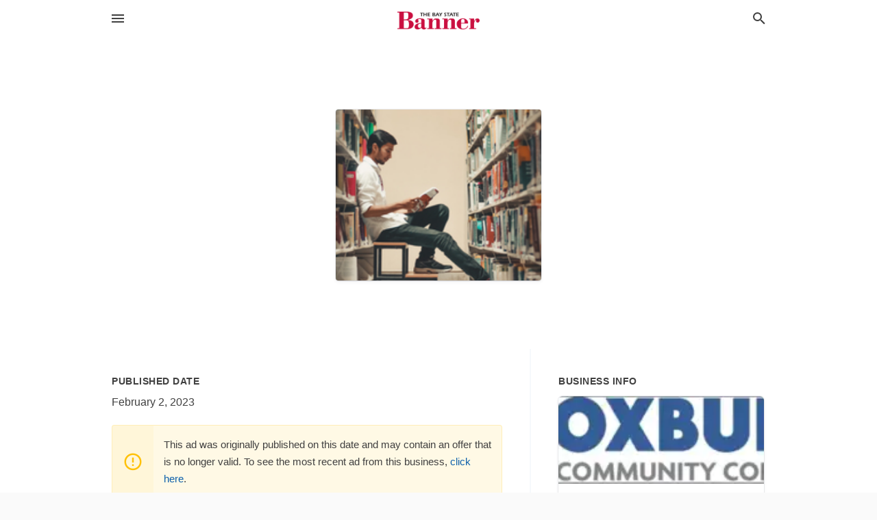

--- FILE ---
content_type: text/html; charset=utf-8
request_url: https://local.baystatebanner.com/offers/5ef4868b-cf49-4633-8330-33f26bf4ebf2
body_size: 5590
content:
<!DOCTYPE html>
<html lang="en" data-acm-directory="false">
  <head>
    <meta charset="utf-8">
    <meta name="viewport" content="initial-scale=1, width=device-width" />
    <!-- PWA Meta Tags -->
    <meta name="apple-mobile-web-app-capable" content="yes">
    <meta name="apple-mobile-web-app-status-bar-style" content="black-translucent">
    <meta name="apple-mobile-web-app-title" content="Register now for spring classes! - Roxbury Community College - Bay State Banner">
    <link rel="apple-touch-icon" href="/directory-favicon.ico" />
    <!-- Primary Meta Tags -->
    <title>Register now for spring classes! - Roxbury Community College - Bay State Banner</title>
    <meta name="title" content="Register now for spring classes! - Roxbury Community College - Bay State Banner">
    <meta name="description" content="Colleges and Universities in 1234 Columbus Ave, Roxbury Crossing, MA 02120">
    <link rel="shortcut icon" href="/directory-favicon.ico" />
    <meta itemprop="image" content="https://storage.googleapis.com/ownlocal-adforge-production/backgrounds/bank/photo-1567168544999-b8ca00a3d9c2/full.webp">

    <!-- Open Graph / Facebook -->
    <meta property="og:url" content="https://local.baystatebanner.com/offers/5ef4868b-cf49-4633-8330-33f26bf4ebf2">
    <meta property="og:type" content="website">
    <meta property="og:title" content="Register now for spring classes! - Roxbury Community College - Bay State Banner">
    <meta property="og:description" content="Colleges and Universities in 1234 Columbus Ave, Roxbury Crossing, MA 02120">
    <meta property="og:image" content="https://storage.googleapis.com/ownlocal-adforge-production/backgrounds/bank/photo-1567168544999-b8ca00a3d9c2/full.webp">

    <!-- Twitter -->
    <meta property="twitter:url" content="https://local.baystatebanner.com/offers/5ef4868b-cf49-4633-8330-33f26bf4ebf2">
    <meta property="twitter:title" content="Register now for spring classes! - Roxbury Community College - Bay State Banner">
    <meta property="twitter:description" content="Colleges and Universities in 1234 Columbus Ave, Roxbury Crossing, MA 02120">
    <meta property="twitter:image" content="https://storage.googleapis.com/ownlocal-adforge-production/backgrounds/bank/photo-1567168544999-b8ca00a3d9c2/full.webp">
    <meta property="twitter:card" content="summary_large_image">


    <!-- Google Search Console -->
      <meta name="google-site-verification" content="gAk-0QT1bVsy315UAtRhRgDomvk16wRIwzHN4lfZmcE" />


    <!-- Other Assets -->
      <link rel="stylesheet" href="https://unpkg.com/leaflet@1.6.0/dist/leaflet.css" integrity="sha512-xwE/Az9zrjBIphAcBb3F6JVqxf46+CDLwfLMHloNu6KEQCAWi6HcDUbeOfBIptF7tcCzusKFjFw2yuvEpDL9wQ==" crossorigin=""/>


    <!-- Google Analytics -->

    <link rel="stylesheet" media="screen" href="/assets/directory/index-625ebbc43c213a1a95e97871809bb1c7c764b7e3acf9db3a90d549597404474f.css" />
      <meta name="google-site-verification" content="_ni1aaqU4fdLidEu-rdPsWGxIrhLlQtL3xy-IWqZUNo" />


    <script>
//<![CDATA[

      const MESEARCH_KEY = "";

//]]>
</script>
      <script src="/assets/directory/resources/jquery.min-a4ef3f56a89b3569946388ef171b1858effcfc18c06695b3b9cab47996be4986.js"></script>
      <link rel="stylesheet" media="screen" href="/assets/directory/materialdesignicons.min-aafad1dc342d5f4be026ca0942dc89d427725af25326ef4881f30e8d40bffe7e.css" />
  </head>

  <body class="preload" data-theme="">


    <style>
      :root {
        --color-link-alt: #6772E5 !important;
      }
    </style>

    <div class="blocker-banner" id="blocker-banner" style="display: none;">
      <div class="blocker-banner-interior">
        <span class="icon mdi mdi-alert"></span>
        <div class="blocker-banner-title">We notice you're using an ad blocker.</div>
        <div class="blocker-banner-text">Since the purpose of this site is to display digital ads, please disable your ad blocker to prevent content from breaking.</div>
        <span class="close mdi mdi-close"></span>
      </div>
    </div>

    <div class="wrapper">
      <div class="header ">
  <div class="header-main">
    <div class="container ">
      <style>
  body {
    font-family: "Arial", sans-serif;
  }
</style>
<a class="logo" href=/ aria-label="Business logo clickable to go to the home page">
    <img src="https://assets.secure.ownlocal.com/img/logos/363/original_logos.png?1389624622" alt="Bay State Banner">
</a>
<a class="mdi main-nav-item mdi-menu menu-container" aria-label="hamburger menu" aria-expanded="false" href="."></a>
<a class="mdi main-nav-item search-icon" style="right: 20px;left: auto;" href="." title="Search business collapsed">
  <svg class="magnify-icon" xmlns="http://www.w3.org/2000/svg" width="1em" height="1em" viewBox="0 0 24 24">
    <path fill="#404040" d="M9.5 3A6.5 6.5 0 0 1 16 9.5c0 1.61-.59 3.09-1.56 4.23l.27.27h.79l5 5l-1.5 1.5l-5-5v-.79l-.27-.27A6.52 6.52 0 0 1 9.5 16A6.5 6.5 0 0 1 3 9.5A6.5 6.5 0 0 1 9.5 3m0 2C7 5 5 7 5 9.5S7 14 9.5 14S14 12 14 9.5S12 5 9.5 5" />
  </svg>
  <svg class="ex-icon" xmlns="http://www.w3.org/2000/svg" width="1em" height="1em" viewBox="0 0 24 24">
    <path fill="#404040" d="M6.4 19L5 17.6l5.6-5.6L5 6.4L6.4 5l5.6 5.6L17.6 5L19 6.4L13.4 12l5.6 5.6l-1.4 1.4l-5.6-5.6z" />
  </svg>
</a>
<ul class="nav">
  <li><a href="/" aria-label="directory home"><span class="mdi mdi-home"></span><span>Directory Home</span></a></li>
  <li><a href="/shop-local" aria-label="shop local"><span class="mdi mdi-storefront"></span><span>Shop Local</span></a></li>
  <li>
    <li><a href="/offers" aria-label="offers"><span class="mdi mdi-picture-in-picture-top-right"></span><span>Offers</span></a></li>
    <li><a href="/ads" aria-label="printed ads"><span class="mdi mdi-newspaper"></span><span>Print Ads</span></a></li>
  <li><a href="/categories" aria-label="categories"><span class="mdi mdi-layers-outline"></span><span>Categories</span></a></li>
  <li>
    <a href="https://www.baystatebanner.com"  aria-label="newspaper name">
      <span class="mdi mdi-home-outline"></span><span>Bay State Banner</span>
    </a>
  </li>
</ul>
<div class="header-search">
  <svg xmlns="http://www.w3.org/2000/svg" width="20px" height="20px" viewBox="0 2 25 25">
    <path fill="#404040" d="M9.5 3A6.5 6.5 0 0 1 16 9.5c0 1.61-.59 3.09-1.56 4.23l.27.27h.79l5 5l-1.5 1.5l-5-5v-.79l-.27-.27A6.52 6.52 0 0 1 9.5 16A6.5 6.5 0 0 1 3 9.5A6.5 6.5 0 0 1 9.5 3m0 2C7 5 5 7 5 9.5S7 14 9.5 14S14 12 14 9.5S12 5 9.5 5"></path>
  </svg>
    <form action="/businesses" accept-charset="UTF-8" method="get">
      <input class="search-box" autocomplete="off" type="text" placeholder="Search for businesses" name="q" value="" />
</form></div>

    </div>
  </div>
</div>


      <div class="page offer">
    
<div id="details_origami_entity" class="columns" data-entity-id=1795457 data-entity-type="origami_ad" data-controller="offers" data-action="show">
  <div class="column column-full">
    <div class="block">
      <div class="block-interior">
        <div class="origami">
  <iframe src="https://origami.secure.ownlocal.com/origami_unit/index.html?id=5ef4868b-cf49-4633-8330-33f26bf4ebf2&amp;adType=origami" title='Origami widget number: 1795457' ></iframe>
</div>

      </div>
    </div>
  </div>
  <div class="column left-column">
    <div class="block">
      <div class="block-interior">
        <ul class="specs">
          <li>
            <h3>Published Date</h3>
            <span>February  2, 2023</span>
            <div class="expired-note">
              This ad was originally published on this date and may contain an offer that is no longer valid. To see the most recent ad from this business, <a href="/roxbury%20crossing-ma/roxbury-community-college-617-427-0060">click here</a>.
            </div>
          </li>
        </ul>
      </div>
    </div>
  </div>
  <div class="column right-column">
    <div class="block">
      <div class="block-interior">
        <h3>Business Info</h3>
          <ul id="businesses_entity" class="cards" style="margin-bottom: 15px;">
              
<li class="" data-entity-id="22684114" data-name="Roxbury Community College" data-entity-type="business" data-controller="offers" data-action="show">
  <a itemscope itemtype="http://schema.org/LocalBusiness" class="card-top" href="/roxbury%20crossing-ma/roxbury-community-college-617-427-0060" title="Roxbury Community College" aria-label="Roxbury Community College 1234 Columbus Ave, Roxbury Crossing, MA, 02120" >
    <div
      class="image "
        style= "background-image: url('https://storage.googleapis.com/ownlocal-adforge-production/uploads/images/advertisers/22684114/38430_small.webp');"
    >
    </div>
    <div class="card-info">
      <div itemprop="name" class="name">Roxbury Community College</div>
      <span itemprop="address" itemscope itemtype="http://schema.org/PostalAddress">
        <div itemprop="streetAddress" class="details">1234 Columbus Ave, Roxbury Crossing, MA, 02120</div>
      </span>
    </div>
  </a>
  <div class="card-bottom">

    
<a class="tag" href="/categories/education/colleges-and-universities">
  Colleges and Universities
</a>

  </div>
</li>

          </ul>
      </div>
    </div>
  </div>
  <div class="clear"></div>
</div>

  <section>
    
<section>
  <div class="container">
    <h2>Past Offers</h2>
    <div id="carouseloffers" class="cards carousel offers">
      <div title="left arrow icon" class="control previous"><span class="mdi"><svg xmlns="http://www.w3.org/2000/svg" width="1em" height="1em" viewBox="0 0 24 24"><path fill="currentColor" d="M15.41 16.58L10.83 12l4.58-4.59L14 6l-6 6l6 6z"/></svg></span></div>
      <div title="right arrow icon" class="control next"><span class="mdi"><svg xmlns="http://www.w3.org/2000/svg" width="1em" height="1em" viewBox="0 0 24 24"><path fill="currentColor" d="M8.59 16.58L13.17 12L8.59 7.41L10 6l6 6l-6 6z"/></svg></span></div>
      <div class="stage active">
        <ul id="offers_entity">
          

  <li class="expired" data-name="Roxbury Community College" data-logo="https://assets.secure.ownlocal.com/img/core-business-logos/6f8f99cc-cf2e-472a-88de-9ca64ddc9342/logo.webp" data-background-image="https://storage.googleapis.com/ownlocal-adforge-production/backgrounds/bank/photo-1525921429624-479b6a26d84d/small.webp" data-ticker-text="Congratulations Class of 2020! We Salute Your Perseverance." data-entity-id="899946" data-entity-type="origami" data-controller="offers" data-action="show">
    <div class="unit">
      <iframe class="" src=https://origami.secure.ownlocal.com/origami_unit/index.html?id=201bb456-0fdc-440c-aa4a-53be612720ca&amp;adType=origami&amp;layout= title='Origami Widget Number: 899946'></iframe>
    </div>
    <a href="expired">
      <span class="label">Roxbury Community College</span>
      <span class="expired"></span>
    </a>
  </li>


  <li class="expired" data-name="Roxbury Community College" data-logo="https://assets.secure.ownlocal.com/img/core-business-logos/6f8f99cc-cf2e-472a-88de-9ca64ddc9342/logo.webp" data-background-image="https://images.unsplash.com/photo-1514369118554-e20d93546b30?ixlib=rb-1.2.1&amp;ixid=eyJhcHBfaWQiOjgxNDQxfQ&amp;utm_source=api_app&amp;utm_medium=referral&amp;utm_campaign=api-credit&amp;w=596&amp;h=496" data-ticker-text="Stay Safe, Stay Local, Save Money, Classes Begin September 1!" data-entity-id="946197" data-entity-type="origami" data-controller="offers" data-action="show">
    <div class="unit">
      <iframe class="" src=https://origami.secure.ownlocal.com/origami_unit/index.html?id=ce59237f-0c2c-4db5-88f0-d5c3578ae151&amp;adType=origami&amp;layout=4 title='Origami Widget Number: 946197'></iframe>
    </div>
    <a href="expired">
      <span class="label">Roxbury Community College</span>
      <span class="expired"></span>
    </a>
  </li>


  <li class="expired" data-name="Roxbury Community College" data-logo="https://assets.secure.ownlocal.com/img/core-business-logos/6f8f99cc-cf2e-472a-88de-9ca64ddc9342/logo.webp" data-background-image="https://images.unsplash.com/photo-1527342936031-b43dd5b7d71b?ixlib=rb-1.2.1&amp;ixid=eyJhcHBfaWQiOjgxNDQxfQ&amp;utm_source=api_app&amp;utm_medium=referral&amp;utm_campaign=api-credit&amp;w=596&amp;h=496" data-ticker-text="Stay Safe, Stay Local,  Save Money - Classes Begin September 1!" data-entity-id="951629" data-entity-type="origami" data-controller="offers" data-action="show">
    <div class="unit">
      <iframe class="" src=https://origami.secure.ownlocal.com/origami_unit/index.html?id=2143ecb3-c5b0-4384-8a94-68a967709825&amp;adType=origami&amp;layout=2 title='Origami Widget Number: 951629'></iframe>
    </div>
    <a href="expired">
      <span class="label">Roxbury Community College</span>
      <span class="expired"></span>
    </a>
  </li>

        </ul>
      </div>
        <div class="stage">
          <ul id="offers_entity">
            

  <li class="expired" data-name="Roxbury Community College" data-logo="https://assets.secure.ownlocal.com/img/core-business-logos/6f8f99cc-cf2e-472a-88de-9ca64ddc9342/logo.webp" data-background-image="https://images.unsplash.com/photo-1507537297725-24a1c029d3ca?ixlib=rb-1.2.1&amp;ixid=eyJhcHBfaWQiOjgxNDQxfQ&amp;utm_source=api_app&amp;utm_medium=referral&amp;utm_campaign=api-credit&amp;w=596&amp;h=496" data-ticker-text="Fall Classes Begin the Week of September 1st, Enroll Now!" data-entity-id="962484" data-entity-type="origami" data-controller="offers" data-action="show">
    <div class="unit">
      <iframe class="" src=https://origami.secure.ownlocal.com/origami_unit/index.html?id=c2a5b720-9af4-4c02-a14a-f653121913a1&amp;adType=origami&amp;layout=9 title='Origami Widget Number: 962484'></iframe>
    </div>
    <a href="expired">
      <span class="label">Roxbury Community College</span>
      <span class="expired"></span>
    </a>
  </li>


  <li class="expired" data-name="Roxbury Community College" data-logo="https://assets.secure.ownlocal.com/img/core-business-logos/6f8f99cc-cf2e-472a-88de-9ca64ddc9342/logo.webp" data-background-image="https://storage.googleapis.com/ownlocal-adforge-production/backgrounds/bank/photo-1479920252409-6e3d8e8d4866/small.webp" data-ticker-text="Stay Safe, Stay Local, Save Money. Fall Classes Begin Sept 1." data-entity-id="975056" data-entity-type="origami" data-controller="offers" data-action="show">
    <div class="unit">
      <iframe class="" src=https://origami.secure.ownlocal.com/origami_unit/index.html?id=28a26204-8cb1-4fb1-bf78-0d0d53876682&amp;adType=origami&amp;layout=5 title='Origami Widget Number: 975056'></iframe>
    </div>
    <a href="expired">
      <span class="label">Roxbury Community College</span>
      <span class="expired"></span>
    </a>
  </li>


  <li class="expired" data-name="Roxbury Community College" data-logo="https://assets.secure.ownlocal.com/img/core-business-logos/6f8f99cc-cf2e-472a-88de-9ca64ddc9342/logo.webp" data-background-image="https://images.unsplash.com/photo-1566670439667-13b0a1ecaff7?ixlib=rb-1.2.1&amp;ixid=eyJhcHBfaWQiOjgxNDQxfQ&amp;utm_source=api_app&amp;utm_medium=referral&amp;utm_campaign=api-credit&amp;w=596&amp;h=496" data-ticker-text="Stay Safe, Stay Local &amp; Save Money. Fall Classes Start Sept 1!" data-entity-id="981588" data-entity-type="origami" data-controller="offers" data-action="show">
    <div class="unit">
      <iframe class="" src=https://origami.secure.ownlocal.com/origami_unit/index.html?id=ce712500-5cbc-4b05-a9ed-ff9be882fea5&amp;adType=origami&amp;layout=6 title='Origami Widget Number: 981588'></iframe>
    </div>
    <a href="expired">
      <span class="label">Roxbury Community College</span>
      <span class="expired"></span>
    </a>
  </li>

          </ul>
        </div>
        <div class="stage">
          <ul id="offers_entity">
            

  <li class="expired" data-name="Roxbury Community College" data-logo="https://assets.secure.ownlocal.com/img/core-business-logos/6f8f99cc-cf2e-472a-88de-9ca64ddc9342/logo.webp" data-background-image="https://storage.googleapis.com/ownlocal-adforge-production/backgrounds/origamis/custom/3ab3063c-06da-4990-b2cc-af7470441d1f/small.webp" data-ticker-text="Stay Safe, Stay Local &amp; Save Money. Classes Start Tue Sep 15th" data-entity-id="1007765" data-entity-type="origami" data-controller="offers" data-action="show">
    <div class="unit">
      <iframe class="" src=https://origami.secure.ownlocal.com/origami_unit/index.html?id=3ab3063c-06da-4990-b2cc-af7470441d1f&amp;adType=origami&amp;layout=5 title='Origami Widget Number: 1007765'></iframe>
    </div>
    <a href="expired">
      <span class="label">Roxbury Community College</span>
      <span class="expired"></span>
    </a>
  </li>


  <li class="expired" data-name="Roxbury Community College" data-logo="https://assets.secure.ownlocal.com/img/core-business-logos/6f8f99cc-cf2e-472a-88de-9ca64ddc9342/logo.webp" data-background-image="https://images.unsplash.com/photo-1535982330050-f1c2fb79ff78?ixlib=rb-1.2.1&amp;ixid=eyJhcHBfaWQiOjgxNDQxfQ&amp;utm_source=api_app&amp;utm_medium=referral&amp;utm_campaign=api-credit&amp;w=596&amp;h=496" data-ticker-text="Stay Safe, Stay Local, Save Money, Learn More!" data-entity-id="1018593" data-entity-type="origami" data-controller="offers" data-action="show">
    <div class="unit">
      <iframe class="" src=https://origami.secure.ownlocal.com/origami_unit/index.html?id=8308c0b9-7be9-4532-8410-ae005123d7e1&amp;adType=origami&amp;layout=4 title='Origami Widget Number: 1018593'></iframe>
    </div>
    <a href="expired">
      <span class="label">Roxbury Community College</span>
      <span class="expired"></span>
    </a>
  </li>


  <li class="expired" data-name="Roxbury Community College" data-logo="https://assets.secure.ownlocal.com/img/core-business-logos/6f8f99cc-cf2e-472a-88de-9ca64ddc9342/logo.webp" data-background-image="https://images.unsplash.com/photo-1501447250418-246949108fc1?ixlib=rb-1.2.1&amp;ixid=eyJhcHBfaWQiOjgxNDQxfQ&amp;utm_source=api_app&amp;utm_medium=referral&amp;utm_campaign=api-credit&amp;w=596&amp;h=496" data-ticker-text="You&#39;re Invited! Legends of Roxbury on Dec 3 at 6pm." data-entity-id="1360738" data-entity-type="origami" data-controller="offers" data-action="show">
    <div class="unit">
      <iframe class="" src=https://origami.secure.ownlocal.com/origami_unit/index.html?id=5a8ff00d-ec88-431d-b72e-c391a8acc098&amp;adType=origami&amp;layout=3 title='Origami Widget Number: 1360738'></iframe>
    </div>
    <a href="expired">
      <span class="label">Roxbury Community College</span>
      <span class="expired"></span>
    </a>
  </li>

          </ul>
        </div>
    </div>
    
  </div>
</section>

<script>  
  document.addEventListener('DOMContentLoaded', function(e) {
      var carousel = document.querySelector("#carouseloffers");
      var next = carousel.querySelector(".control.next");
      var prev = carousel.querySelector(".control.previous");

      const cardTrigger = () => {
          lazyLoadImages("offers");
      };

      next.addEventListener("click", cardTrigger);
      prev.addEventListener("click", cardTrigger);
  });
</script>

  </section>
</div>


      <div class="footer">
  <div class="container">
    <div class="footer-top">
      <div class="links categories">
        <p class="footer-title">Categories</p>
        <ul>
          
<li>
  <a href="/categories/agriculture" aria-label='category Agriculture' >
    <span>
      Agriculture
    </span>
  </a>
</li>

<li>
  <a href="/categories/arts-and-entertainment" aria-label='category Arts and Entertainment' >
    <span>
      Arts and Entertainment
    </span>
  </a>
</li>

<li>
  <a href="/categories/auto" aria-label='category Auto' >
    <span>
      Auto
    </span>
  </a>
</li>

<li>
  <a href="/categories/beauty-and-wellness" aria-label='category Beauty and Wellness' >
    <span>
      Beauty and Wellness
    </span>
  </a>
</li>

<li>
  <a href="/categories/communication" aria-label='category Communication' >
    <span>
      Communication
    </span>
  </a>
</li>

<li>
  <a href="/categories/community" aria-label='category Community' >
    <span>
      Community
    </span>
  </a>
</li>

<li>
  <a href="/categories/construction" aria-label='category Construction' >
    <span>
      Construction
    </span>
  </a>
</li>

<li>
  <a href="/categories/education" aria-label='category Education' >
    <span>
      Education
    </span>
  </a>
</li>

<li>
  <a href="/categories/finance" aria-label='category Finance' >
    <span>
      Finance
    </span>
  </a>
</li>

<li>
  <a href="/categories/food-and-beverage" aria-label='category Food and Beverage' >
    <span>
      Food and Beverage
    </span>
  </a>
</li>

<li>
  <a href="/categories/house-and-home" aria-label='category House and Home' >
    <span>
      House and Home
    </span>
  </a>
</li>

<li>
  <a href="/categories/insurance" aria-label='category Insurance' >
    <span>
      Insurance
    </span>
  </a>
</li>

<li>
  <a href="/categories/legal" aria-label='category Legal' >
    <span>
      Legal
    </span>
  </a>
</li>

<li>
  <a href="/categories/manufacturing" aria-label='category Manufacturing' >
    <span>
      Manufacturing
    </span>
  </a>
</li>

<li>
  <a href="/categories/medical" aria-label='category Medical' >
    <span>
      Medical
    </span>
  </a>
</li>

<li>
  <a href="/categories/nightlife" aria-label='category Nightlife' >
    <span>
      Nightlife
    </span>
  </a>
</li>

<li>
  <a href="/categories/pets-and-animals" aria-label='category Pets and Animals' >
    <span>
      Pets and Animals
    </span>
  </a>
</li>

<li>
  <a href="/categories/philanthropy" aria-label='category Philanthropy' >
    <span>
      Philanthropy
    </span>
  </a>
</li>

<li>
  <a href="/categories/photo-and-video" aria-label='category Photo and Video' >
    <span>
      Photo and Video
    </span>
  </a>
</li>

<li>
  <a href="/categories/public-services" aria-label='category Public Services' >
    <span>
      Public Services
    </span>
  </a>
</li>

<li>
  <a href="/categories/real-estate" aria-label='category Real Estate' >
    <span>
      Real Estate
    </span>
  </a>
</li>

<li>
  <a href="/categories/recreation" aria-label='category Recreation' >
    <span>
      Recreation
    </span>
  </a>
</li>

<li>
  <a href="/categories/religion" aria-label='category Religion' >
    <span>
      Religion
    </span>
  </a>
</li>

<li>
  <a href="/categories/services" aria-label='category Services' >
    <span>
      Services
    </span>
  </a>
</li>

<li>
  <a href="/categories/shop-local" aria-label='category Shop Local' >
    <span>
      Shop Local
    </span>
  </a>
</li>

<li>
  <a href="/categories/shopping" aria-label='category Shopping' >
    <span>
      Shopping
    </span>
  </a>
</li>

<li>
  <a href="/categories/technical" aria-label='category Technical' >
    <span>
      Technical
    </span>
  </a>
</li>

<li>
  <a href="/categories/transportation" aria-label='category Transportation' >
    <span>
      Transportation
    </span>
  </a>
</li>

<li>
  <a href="/categories/travel" aria-label='category Travel' >
    <span>
      Travel
    </span>
  </a>
</li>

<li>
  <a href="/categories/utilities" aria-label='category Utilities' >
    <span>
      Utilities
    </span>
  </a>
</li>

        </ul>
      </div>
      <div class="links">
        <p class="footer-title">Directory</p>
        <ul>
          <li><a href="/promote">Get Verified</a></li>
          <li>
            <a href="https://admin.austin.ownlocal.com/login?p=422" >
              <span>Login</span> 
            </a>
          </li>
          

          <li><a href="/terms">Terms of Service</a></li>
          <li><a href="/privacy">Privacy policy</a></li>
          <li><a href="/got-to-top" class="back-to-top">Go To Top</a></li>
        </ul>
      </div>
      <div class="clear"></div>
    </div>
  </div>
  <div class="footer-bottom">
    <div class="copyright">
      <div class="container">
        © 2026 
        <a href="https://www.baystatebanner.com" >
          Bay State Banner
          </a>. Powered by <a href="http://ownlocal.com" target="_blank" class="bold-link">OwnLocal</a><span> – helping local media with innovative <a href="https://ownlocal.com/products" target="_blank">print to web</a> and directory software</span>.
      </div>
    </div>
  </div>
</div>

    </div>
    <script src="/assets/directory/index-584af2f59b30467a7e4b931fd3f3db8d26af04d8a92f1974cbe6875ccaaaa66e.js" defer="defer"></script>


      <script>
        // AdBlock detection
        fetch('https://admin.ownlocal.com/api/adblock')
          .then(response => {
            if (!response.ok) {
              throw new Error('Network response was not ok');
            }
            return response.text();
          })
          .catch(error => {
            // Handle error, such as showing the blocker banner
            document.getElementById('blocker-banner').style.display = 'block';
          });
      </script>
    <script src="/assets/directory/interactions-e3133e709fc754effe1635477cc59c0147eaba70864f8c24d8f047f9063386f4.js" defer="defer"></script>
  </body>
</html>

<!-- RENDERED TIME: Wednesday, 28 Jan 2026 06:36:35 Central Time (US & Canada) -->
